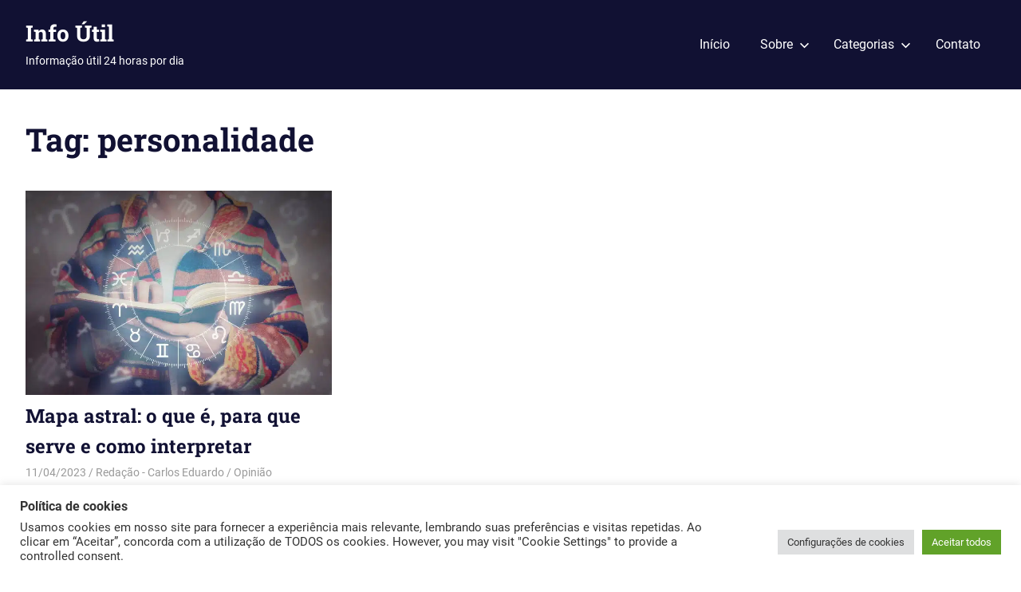

--- FILE ---
content_type: text/html; charset=utf-8
request_url: https://www.google.com/recaptcha/api2/aframe
body_size: 266
content:
<!DOCTYPE HTML><html><head><meta http-equiv="content-type" content="text/html; charset=UTF-8"></head><body><script nonce="Iy8edcaaO1Njkgb46aFkLQ">/** Anti-fraud and anti-abuse applications only. See google.com/recaptcha */ try{var clients={'sodar':'https://pagead2.googlesyndication.com/pagead/sodar?'};window.addEventListener("message",function(a){try{if(a.source===window.parent){var b=JSON.parse(a.data);var c=clients[b['id']];if(c){var d=document.createElement('img');d.src=c+b['params']+'&rc='+(localStorage.getItem("rc::a")?sessionStorage.getItem("rc::b"):"");window.document.body.appendChild(d);sessionStorage.setItem("rc::e",parseInt(sessionStorage.getItem("rc::e")||0)+1);localStorage.setItem("rc::h",'1765322420004');}}}catch(b){}});window.parent.postMessage("_grecaptcha_ready", "*");}catch(b){}</script></body></html>

--- FILE ---
content_type: text/css; charset=UTF-8
request_url: https://infoutil.com.br/wp-content/cache/min/1/wp-content/themes/gridbox/style.css?ver=1746022195
body_size: 8431
content:
@charset "UTF-8";:root{--primary-color:#4477aa;--secondary-color:#114477;--tertiary-color:#111133;--accent-color:#117744;--highlight-color:#aa445e;--light-gray-color:#ddd;--gray-color:#999;--dark-gray-color:#222;--text-color:#222;--medium-text-color:#666;--light-text-color:#999;--dark-border-color:#222;--medium-border-color:#ccc;--light-border-color:#ddd;--link-color:#4477aa;--link-hover-color:#111133;--button-color:#111133;--button-text-color:#fff;--button-hover-color:#4477aa;--button-hover-text-color:#fff;--page-background-color:#fff;--header-background-color:#111133;--site-title-color:#fff;--site-title-hover-color:rgba(255, 255, 255, 0.6);--navi-color:#fff;--navi-hover-color:rgba(255, 255, 255, 0.6);--navi-border-color:rgba(255, 255, 255, 0.1);--title-color:#111133;--title-hover-color:#4477aa;--widget-title-color:#111133;--widget-title-hover-color:#4477aa;--widget-title-border-color:#111133;--footer-background-color:#111133;--footer-text-color:rgba(255, 255, 255, 0.6);--footer-link-color:#fff;--footer-link-hover-color:rgba(255, 255, 255, 0.6);--text-font:"Roboto", arial, helvetica, sans-serif;--title-font:"Roboto Slab", arial, helvetica, sans-serif;--navi-font:"Roboto", arial, helvetica, sans-serif;--widget-title-font:"Roboto Slab", arial, helvetica, sans-serif;--title-font-weight:bold;--navi-font-weight:normal;--widget-title-font-weight:bold;--title-text-transform:none;--navi-text-transform:none;--widget-title-text-transform:uppercase;--text-line-height:1.6;--title-line-height:1.6}html{font-family:sans-serif;-webkit-text-size-adjust:100%;-ms-text-size-adjust:100%}body{margin:0}article,aside,details,figcaption,figure,footer,header,main,menu,nav,section,summary{display:block}audio,canvas,progress,video{display:inline-block;vertical-align:baseline}audio:not([controls]){display:none;height:0}[hidden],template{display:none}a{background-color:transparent}a:active,a:hover{outline:0}abbr[title]{border-bottom:1px dotted}b,strong{font-weight:700}dfn{font-style:italic}mark{background:#ff0;color:#000}small{font-size:80%}sub,sup{position:relative;vertical-align:baseline;font-size:75%;line-height:0}sup{top:-.5em}sub{bottom:-.25em}img{border:0}svg:not(:root){overflow:hidden}figure{margin:1em 0}hr{box-sizing:content-box;height:0}code,kbd,pre,samp{font-size:1em;font-family:monospace}button,input,optgroup,select,textarea{margin:0;color:inherit;font:inherit}button{overflow:visible}button,select{text-transform:none}button,html input[type="button"],input[type="reset"],input[type="submit"]{cursor:pointer;-webkit-appearance:button;appearance:button}button[disabled],html input[disabled]{cursor:default}button::-moz-focus-inner,input::-moz-focus-inner{padding:0;border:0}input{line-height:normal}input[type="checkbox"],input[type="radio"]{box-sizing:border-box;padding:0}input[type="number"]::-webkit-inner-spin-button,input[type="number"]::-webkit-outer-spin-button{height:auto}input[type="search"]{box-sizing:content-box;-webkit-appearance:textfield;appearance:textfield}input[type="search"]::-webkit-search-cancel-button,input[type="search"]::-webkit-search-decoration{-webkit-appearance:none}fieldset{margin:0 2px;padding:.35em .625em .75em;border:1px solid silver}legend{padding:0;border:0}textarea{overflow:auto}optgroup{font-weight:700}table{border-spacing:0;border-collapse:collapse}td,th{padding:0}body,button,input,select,textarea{color:#222;color:var(--text-color);font-size:16px;font-size:1rem;font-family:Roboto,arial,helvetica,sans-serif;font-family:var(--text-font);line-height:1.6;line-height:var(--text-line-height)}h1,h2,h3,h4,h5,h6{clear:both;margin-top:.75em;margin-bottom:.75em;line-height:1.6;line-height:var(--title-line-height)}h1{font-size:36px;font-size:2.25rem}h2{font-size:28px;font-size:1.75rem}h3{font-size:24px;font-size:1.5rem}h4{font-size:22px;font-size:1.375rem}h5{font-size:20px;font-size:1.25rem}h6{font-size:19px;font-size:1.1875rem}p{margin-top:1.5em;margin-bottom:1.5em}dfn,cite,em,i{font-style:italic}address{margin:0 0 1.5em}pre{overflow:auto;margin-top:1.5em;margin-bottom:1.5em;padding:1.5em;max-width:100%;border:1px solid #e5e5e5;background:#f5f5f5;font-size:15px;font-size:.9375rem;font-family:"Courier 10 Pitch",Courier,monospace;line-height:1.6}code,kbd,tt,var{font-size:15px;font-size:.9375rem;font-family:Monaco,Consolas,"Andale Mono","DejaVu Sans Mono",monospace}abbr,acronym{border-bottom:1px dotted #666;cursor:help}mark,ins{text-decoration:none}big{font-size:125%}html{box-sizing:border-box}*,*::before,*::after{box-sizing:inherit}body{background:#fff}blockquote{margin:1.5em 0;padding-left:1.25em;border-left:4px solid;border-color:#222;border-color:var(--dark-border-color);color:#666;color:var(--medium-text-color);font-style:normal;font-size:18px;font-size:1.125rem}blockquote cite,blockquote small{display:block;margin-top:1em;color:#222;color:var(--text-color);font-size:16px;font-size:1rem;line-height:1.75}blockquote cite::before,blockquote small::before{content:"— "}blockquote em,blockquote i,blockquote cite{font-style:normal}blockquote>:last-child{margin-bottom:.5em}hr{margin-top:1.5em;margin-bottom:1.5em;height:1px;border:0;background-color:#222;background-color:var(--dark-border-color)}ul,ol{margin:1.5em 0;padding:0 0 0 1.25em}ul{list-style:disc}ol{list-style:decimal}li>ul,li>ol{margin-bottom:0;margin-left:1.5em}dt{font-weight:700}dd{margin:0 0 1.5em}img{max-width:100%;height:auto}table{margin-top:1.5em;margin-bottom:1.5em;width:100%;border:none;table-layout:auto}th,td{padding:.3em .6em;border:1px solid;border-color:#ddd;border-color:var(--light-border-color)}th{font-weight:400;text-align:initial;background:rgba(0,0,0,.05)}tfoot td{background:rgba(0,0,0,.05)}a{color:#47a;color:var(--link-color);text-decoration:none}a:link,a:visited{color:#47a;color:var(--link-color)}a:hover,a:focus,a:active{color:#113;color:var(--link-hover-color)}a:focus{outline:thin dotted}a:hover,a:active{outline:0}button,input[type="button"],input[type="reset"],input[type="submit"]{padding:.4em .8em;border:none;background-color:#113;background-color:var(--button-color);color:#fff;color:var(--button-text-color);text-decoration:none;text-transform:uppercase;font-weight:700;font-size:14px;font-size:.875rem;-webkit-transition:all 0.2s ease;transition:all 0.2s ease}button:hover,input[type="button"]:hover,input[type="reset"]:hover,input[type="submit"]:hover,button:focus,input[type="button"]:focus,input[type="reset"]:focus,input[type="submit"]:focus,button:active,input[type="button"]:active,input[type="reset"]:active,input[type="submit"]:active{background-color:#47a;background-color:var(--button-hover-color);color:#fff;color:var(--button-hover-text-color)}input[type="text"],input[type="email"],input[type="url"],input[type="password"],input[type="search"],textarea{padding:.3em .6em;max-width:100%;border:1px solid;border-color:#ddd;border-color:var(--light-border-color);color:#666;color:var(--medium-text-color)}input[type="text"]:focus,input[type="email"]:focus,input[type="url"]:focus,input[type="password"]:focus,input[type="search"]:focus,textarea:focus{border:1px solid;border-color:#ccc;border-color:var(--medium-border-color);color:#222;color:var(--text-color)}textarea{width:100%}.search-form{display:flex;margin:0;padding:0}.search-form label{flex-grow:1}.search-form .search-field{display:inline-block;box-sizing:border-box;margin:0;padding:.7rem;min-width:100px;width:100%;-webkit-appearance:none;line-height:1}.search-form .search-submit{display:flex;margin-left:-1px;padding:.7rem;align-items:center}.search-form .search-submit .icon-search{width:20px;height:20px;fill:currentcolor}.screen-reader-text{position:absolute!important;overflow:hidden;clip:rect(1px,1px,1px,1px);width:1px;height:1px}.screen-reader-text:hover,.screen-reader-text:active,.screen-reader-text:focus{top:5px;left:5px;z-index:100000;display:block;clip:auto!important;padding:15px 23px 14px;width:auto;height:auto;border-radius:3px;background-color:#f1f1f1;box-shadow:0 0 2px 2px rgba(0,0,0,.6);color:#21759b;text-decoration:none;font-weight:700;font-size:14px;font-size:.875rem;line-height:normal}.alignleft{float:left;margin-right:1.5em}.alignright{float:right;margin-left:1.5em}.aligncenter{display:block;clear:both;margin-right:auto;margin-left:auto;text-align:center}.clearfix::before,.clearfix::after,.post-navigation .nav-links::before,.post-navigation .nav-links::after,.comment-navigation::before,.comment-navigation::after{display:table;content:""}.clearfix::after,.post-navigation .nav-links::after,.comment-navigation::after{clear:both}.site{margin:0;width:100%}.container{margin:0 auto;padding:0 2.5em;max-width:1280px;width:100%}.site-content{padding-top:2.5em;background-color:#fff;background-color:var(--page-background-color)}.content-single{float:left;box-sizing:border-box;padding-right:4em;width:70%}.sidebar{float:right;width:30%}.no-sidebar .content-single,.site-content .centered-content-area{float:none;margin:0 auto;padding:0;max-width:800px;width:100%}.site-header{background-color:#113;background-color:var(--header-background-color)}.header-main{display:flex;flex-wrap:wrap;align-items:center}.site-branding{float:left;margin:1em 0;padding:0;max-width:100%}.site-branding a:link,.site-branding a:visited,.site-branding a:hover{padding:0;border:none;text-decoration:none}.site-title{display:inline-block;margin:.25rem 0;padding:0;color:#fff;color:var(--site-title-color);text-decoration:none;font-size:28px;font-size:1.75rem;font-family:"Roboto Slab",arial,helvetica,sans-serif;font-family:var(--title-font);font-weight:700;font-weight:var(--title-font-weight);text-transform:none;text-transform:var(--title-text-transform);line-height:1.6;line-height:var(--title-line-height)}.site-title a:link,.site-title a:visited{color:#fff;color:var(--site-title-color)}.site-title a:hover,.site-title a:active{color:rgba(255,255,255,.6);color:var(--site-title-hover-color)}.site-branding .custom-logo{margin:0 1em 0 0;padding:0;max-width:100%;height:auto;border:none;vertical-align:top}.site-description{margin:-.2em 0 .6em;font-size:14px;font-size:.875rem;color:#fff;color:var(--site-title-color)}.header-image{text-align:center}.header-image img{max-width:2500px;max-height:500px;width:100%;height:auto;vertical-align:top}.primary-navigation{position:relative;width:100%}.main-navigation ul{margin:0;padding:0;color:#fff;color:var(--navi-color);list-style:none;font-size:16px;font-size:1rem;font-family:Roboto,arial,helvetica,sans-serif;font-family:var(--navi-font);font-weight:400;font-weight:var(--navi-font-weight);text-transform:none;text-transform:var(--navi-text-transform)}.main-navigation>ul{border-top:1px solid;border-color:rgba(255,255,255,.1);border-color:var(--navi-border-color);margin-bottom:2em}.main-navigation ul,.main-navigation .menu-item-has-children>a>.icon,.main-navigation ul a>.icon{display:none}.main-navigation.toggled-on>ul.menu{display:block}.main-navigation ul li{position:relative;margin:0}.main-navigation ul a{display:block;margin:0;padding:1.2em;border-bottom:1px solid;border-color:rgba(255,255,255,.1);border-color:var(--navi-border-color);text-decoration:none}.main-navigation ul a,.main-navigation ul a:link,.main-navigation ul a:visited{color:#fff;color:var(--navi-color);text-decoration:none;transition:all 0.2s ease}.main-navigation ul a:hover,.main-navigation ul a:active,.main-navigation ul a:focus{color:rgba(255,255,255,.6);color:var(--navi-hover-color)}.main-navigation ul li.current-menu-item>a{text-decoration:underline}.main-navigation ul ul{font-size:14px;font-size:.875rem}.is-amp-page .main-navigation ul button.toggled-on+ul,.main-navigation ul ul.toggled-on{display:block}.main-navigation ul ul a{padding-left:3em}.main-navigation ul ul ul a{padding-left:4.5em}.main-navigation ul ul ul ul a{padding-left:6em}.primary-menu-toggle{display:flex;margin:1em 0;margin-left:auto;padding:1em;border:none;background:none;color:#fff;color:var(--navi-color);text-decoration:none;font-size:16px;font-size:1rem;text-align:left;transition:all 0.2s ease;align-items:center}.primary-menu-toggle:focus{outline:thin dotted;color:#fff;color:var(--navi-color);background:none}.primary-menu-toggle:hover,.primary-menu-toggle:active{color:rgba(255,255,255,.6);color:var(--navi-hover-color);background:none;cursor:pointer}.primary-menu-toggle .icon{margin:0;width:32px;height:32px;vertical-align:top;fill:#fff;fill:var(--navi-color);transition:fill 0.2s ease}.primary-menu-toggle:hover .icon,.primary-menu-toggle:active .icon{fill:rgba(255,255,255,.6);fill:var(--navi-hover-color)}.primary-menu-toggle[aria-expanded="true"] .icon-menu,.primary-menu-toggle[aria-expanded="false"] .icon-close{display:none}.primary-menu-toggle[aria-expanded="true"] .icon-close{display:inline-block}.main-navigation .dropdown-toggle{position:absolute;display:block;top:0;right:0;padding:1.25em 1.5em;background:none;border:none}.main-navigation .dropdown-toggle:focus{outline:thin dotted;color:#fff;color:var(--navi-color);background:none}.main-navigation .dropdown-toggle:hover,.main-navigation .dropdown-toggle:active{background:none}.main-navigation .dropdown-toggle .icon{margin:.2em 0 0;width:24px;height:24px;vertical-align:top;fill:#fff;fill:var(--navi-color);transition:fill 0.2s ease}.main-navigation .dropdown-toggle:hover .icon,.main-navigation .dropdown-toggle:active .icon,.main-navigation .dropdown-toggle:focus .icon{fill:rgba(255,255,255,.6);fill:var(--navi-hover-color)}.main-navigation .dropdown-toggle.toggled-on .icon{-ms-transform:rotate(-180deg);-webkit-transform:rotate(-180deg);transform:rotate(-180deg)}.main-navigation ul ul .dropdown-toggle{padding:1.1em 1.3em}.main-navigation ul ul .dropdown-toggle .icon{width:20px;height:20px}.type-post,.type-page,.type-attachment{margin:0 0 2.5em 0;max-width:100%}.archive-title,.page-title,.entry-title{display:inline;margin:0;padding:0;color:#113;color:var(--title-color);-ms-word-wrap:break-word;word-wrap:break-word;font-size:40px;font-size:2.5rem;font-family:"Roboto Slab",arial,helvetica,sans-serif;font-family:var(--title-font);font-weight:700;font-weight:var(--title-font-weight);text-transform:none;text-transform:var(--title-text-transform);line-height:1.6;line-height:var(--title-line-height)}.entry-title a:link,.entry-title a:visited{color:#113;color:var(--title-color);text-decoration:none;-webkit-transition:all 0.2s ease;transition:all 0.2s ease}.entry-title a:hover,.entry-title a:active{color:#47a;color:var(--title-hover-color)}.entry-content{font-size:17px;font-size:1.0625rem}.entry-content a{text-decoration:underline}.wp-post-image{margin:0 0 .5em}.page-links{margin:0 0 1.5em;word-spacing:.75em;font-weight:700}.entry-meta{margin:.25em 0 0;color:#999;color:var(--light-text-color);font-size:16px;font-size:1rem}.entry-meta a:link,.entry-meta a:visited{color:#999;color:var(--light-text-color)}.entry-meta a:hover,.entry-meta a:active{color:#222;color:var(--text-color)}.entry-meta span::after{margin-left:.2em;content:"/"}.entry-meta span:last-child::after{display:none}body.date-hidden .type-post .entry-meta .meta-date,body.author-hidden .type-post .entry-meta .meta-author,body.categories-hidden .type-post .entry-meta .meta-category{position:absolute;clip:rect(1px,1px,1px,1px)}body.author-hidden.categories-hidden .type-post .entry-meta .meta-date::after,body.categories-hidden .type-post .entry-meta .meta-author::after{display:none}body.date-hidden.author-hidden.categories-hidden .content-area .type-post .entry-meta{display:none}.entry-tags{margin:0 0 2em}.widget_tag_cloud .tagcloud,.entry-tags .meta-tags{font-size:14px;font-size:.875rem}.widget_tag_cloud .tagcloud::before,.widget_tag_cloud .tagcloud::after,.entry-tags .meta-tags::before,.entry-tags .meta-tags::after{display:table;content:""}.widget_tag_cloud .tagcloud::after,.entry-tags .meta-tags::after{clear:both}.widget_tag_cloud .tagcloud a,.entry-tags .meta-tags a{display:inline-block;float:left;margin:0 2px 2px 0;padding:.2em .5em .3em;background-color:#47a;background-color:var(--button-hover-color);text-decoration:none;font-size:14px!important;font-size:0.875rem!important}.widget_tag_cloud .tagcloud a:link,.widget_tag_cloud .tagcloud a:visited,.entry-tags .meta-tags a:link,.entry-tags .meta-tags a:visited{color:#fff;color:var(--button-hover-text-color);-webkit-transition:all 0.2s ease;transition:all 0.2s ease}.widget_tag_cloud .tagcloud a:hover,.widget_tag_cloud .tagcloud a:active,.entry-tags .meta-tags a:hover,.entry-tags .meta-tags a:active{background-color:#113;background-color:var(--button-color);color:#fff;color:var(--button-text-color)}.more-link{display:inline-block;margin:0;padding:.3em .8em;background-color:#113;background-color:var(--button-color);color:#fff;color:var(--button-text-color);text-decoration:none;text-transform:uppercase;font-weight:700;font-size:14px;font-size:.875rem;-webkit-transition:all 0.2s ease;transition:all 0.2s ease}.more-link:link,.more-link:visited{color:#fff;color:var(--button-text-color)}.more-link:hover,.more-link:active{background-color:#47a;background-color:var(--button-hover-color);color:#fff;color:var(--button-hover-text-color)}.entry-content .more-link{text-decoration:none}.post-navigation{margin:0;padding:1em 0;border-top:2px solid #eee}.post-navigation .nav-links .nav-previous{float:left}.post-navigation .nav-links .nav-next{float:right}.post-navigation .nav-links .nav-previous a::before{margin-right:3px;content:"«"}.post-navigation .nav-links .nav-next a::after{margin-left:4px;content:"»"}.post-navigation .nav-links a{display:inline-block;margin:0 0 3px;padding:.3em .8em;background-color:#113;background-color:var(--button-color);color:#fff;color:var(--button-text-color);text-decoration:none;text-transform:uppercase;font-weight:700;font-size:14px;font-size:.875rem;-webkit-transition:all 0.2s ease;transition:all 0.2s ease}.post-navigation .nav-links a:link,.post-navigation .nav-links a:visited{color:#fff;color:var(--button-text-color)}.post-navigation .nav-links a:hover,.post-navigation .nav-links a:active{background-color:#47a;background-color:var(--button-hover-color);color:#fff;color:var(--button-hover-text-color)}.page-header{margin-bottom:2.5em}.page-header .blog-description,.page-header .archive-description{font-size:20px;font-size:1.25rem}.page-header .blog-description,.page-header .archive-description p{margin:.5em 0 0}.post-wrapper .type-post .entry-content{font-size:16px;font-size:1rem}.post-wrapper .type-post .entry-excerpt p{margin:.5em 0 1em}.post-wrapper .type-post .entry-meta{margin-bottom:.5em;font-size:14px;font-size:.875rem}.post-wrapper{display:-webkit-box;display:-ms-flexbox;display:flex;-ms-flex-wrap:wrap;flex-wrap:wrap;margin-right:-2.5em}.post-wrapper .post-column{box-sizing:border-box;padding-right:2.5em}.post-layout-two-columns .post-wrapper .post-column{width:50%}.post-layout-two-columns .post-wrapper .type-post .entry-title{font-size:32px;font-size:2rem}.post-layout-three-columns .post-wrapper .post-column{width:33.3333333333%}.post-layout-three-columns .post-wrapper .type-post .entry-title{font-size:24px;font-size:1.5rem}.post-layout-four-columns .post-wrapper .post-column{width:25%}.post-layout-four-columns .post-wrapper .type-post .entry-title{font-size:20px;font-size:1.25rem}.pagination{margin:0 0 2.5em}.pagination a,.pagination .current{display:inline-block;margin:0 2px 2px 0;padding:.4em .9em;background-color:#113;background-color:var(--button-color);color:#fff;color:var(--button-text-color);text-align:center;text-decoration:none}.pagination a:link,.pagination a:visited{color:#fff;color:var(--button-text-color);-webkit-transition:all 0.2s ease;transition:all 0.2s ease}.pagination a:hover,.pagination .current{background-color:#47a;background-color:var(--button-hover-color);color:#fff;color:var(--button-hover-text-color)}.infinite-scroll .pagination{display:none}.infinite-scroll #infinite-handle,.infinite-scroll .infinite-loader{width:100%;text-align:center}.infinite-scroll .infinite-loader .spinner{bottom:-1em;left:auto;margin:0 auto}.infinite-scroll #infinite-handle span{display:inline-block;margin:0 0 2.5em;padding:.3em .8em;background-color:#113;background-color:var(--button-color);color:#fff;color:var(--button-text-color);text-decoration:none;text-transform:uppercase;font-weight:700;font-size:14px;font-size:.875rem;-webkit-transition:all 0.2s ease;transition:all 0.2s ease}.infinite-scroll #infinite-handle span:hover{background-color:#47a;background-color:var(--button-hover-color);color:#fff;color:var(--button-hover-text-color)}.wp-block-audio,.wp-block-button,.wp-block-buttons,.wp-block-columns,.wp-block-embed,.wp-block-image,.wp-block-gallery,.wp-block-cover,.wp-block-table{margin-bottom:1.5em}p.has-background{padding:1rem 1.25rem}.has-drop-cap:not(:focus)::first-letter{font-size:4.5rem;line-height:.7;font-weight:700}.wp-block-code{border-radius:3px}.wp-block-separator{border:none}.wp-block-separator:not(.is-style-wide):not(.is-style-dots),.wp-block-separator.has-background:not(.is-style-wide):not(.is-style-dots){margin-left:auto;margin-right:auto;max-width:6rem;height:4px}.wp-block-table table{margin:0}.wp-block-table.is-style-stripes{border-bottom:none}.wp-block-table.is-style-stripes tbody tr:nth-child(odd){background:rgba(0,0,0,.05)}.wp-block-table.is-style-stripes thead{border-bottom:2px solid}.wp-block-table.is-style-stripes tfoot{border-top:2px solid}.wp-block-table.is-style-stripes thead,.wp-block-table.is-style-stripes tfoot{border-color:#222;border-color:var(--text-color)}.wp-block-table.is-style-stripes thead th,.wp-block-table.is-style-stripes tfoot td{background:none}.wp-block-buttons .wp-block-button{margin:0 .5rem 0 0}.wp-block-buttons .wp-block-button:last-child{margin-right:0}.wp-block-button{font-size:14px;font-size:.875rem}.wp-block-button.aligncenter{text-align:center}.wp-block-button__link{margin:0;padding:.4em .8em;border:none;border-radius:0;color:inherit;text-decoration:none;text-transform:uppercase;font-weight:700;transition:all 0.2s ease}.wp-block-button__link:link,.wp-block-button__link:visited{color:inherit;text-decoration:none}.wp-block-button:not(.is-style-outline) .wp-block-button__link:not(.has-text-color),.wp-block-button:not(.is-style-outline) .wp-block-button__link:not(.has-text-color):link,.wp-block-button:not(.is-style-outline) .wp-block-button__link:not(.has-text-color):visited{color:#fff;color:var(--button-text-color)}.wp-block-button:not(.is-style-outline) .wp-block-button__link:not(.has-background){background-color:#113;background-color:var(--button-color)}.wp-block-button:not(.is-style-outline) .wp-block-button__link:not(.has-text-color):not(.has-background):hover,.wp-block-button:not(.is-style-outline) .wp-block-button__link:not(.has-text-color):not(.has-background):active{background-color:#47a;background-color:var(--button-hover-color)}.wp-block-button:not(.is-style-outline) .wp-block-button__link.has-text-color:hover,.wp-block-button:not(.is-style-outline) .wp-block-button__link.has-text-color:active,.wp-block-button:not(.is-style-outline) .wp-block-button__link.has-background:hover,.wp-block-button:not(.is-style-outline) .wp-block-button__link.has-background:active{text-decoration:underline}.wp-block-button.is-style-outline .wp-block-button__link{padding:calc(0.4em - 2px) calc(0.8em - 2px);background-color:transparent!important}.wp-block-button.is-style-outline .wp-block-button__link:not(.has-text-color),.wp-block-button__link.is-style-outline:not(.has-text-color),.wp-block-cover .wp-block-button.is-style-outline .wp-block-button__link,.wp-block-media-text .wp-block-button.is-style-outline .wp-block-button__link{color:inherit}.wp-block-button.is-style-outline .wp-block-button__link:hover,.wp-block-button.is-style-outline .wp-block-button__link:active{text-decoration:underline}.wp-block-button.is-style-outline .wp-block-button__link:not(.has-text-color):hover,.wp-block-button.is-style-outline .wp-block-button__link:not(.has-text-color):active{color:inherit}.wp-block-quote.has-text-align-center:not(.is-style-large),.wp-block-quote.has-text-align-right:not(.is-style-large){padding-left:0;border-left:0}.wp-block-quote.has-text-align-right:not(.is-style-large){padding-right:1.25em;border-right:4px solid;border-color:#222;border-color:var(--dark-border-color)}.wp-block-quote.is-style-large{padding:0;border:none;font-size:28px;font-size:1.75rem}.wp-block-quote.is-style-large p{font-size:inherit;font-style:inherit;line-height:inherit}.wp-block-quote.is-style-large cite{text-align:inherit;font-size:16px;font-size:1rem}.wp-block-pullquote{margin-top:1.5em;margin-bottom:1.5em;padding:0;border-bottom:3px solid;border-top:3px solid;border-color:#ddd;border-color:var(--light-border-color)}.wp-block-pullquote blockquote{border:none;padding:0;font-size:28px;font-size:1.75rem}.wp-block-pullquote p{font-size:inherit;line-height:inherit}.wp-block-pullquote blockquote>p:last-of-type{margin-bottom:0}.wp-block-pullquote.alignleft p,.wp-block-pullquote.alignright p{font-size:.75em}.wp-block-pullquote blockquote cite{color:#222;color:var(--text-color)}.wp-block-pullquote.is-style-solid-color{padding:1px 2rem}.wp-block-pullquote.is-style-solid-color blockquote{margin-left:0;margin-right:0;max-width:100%}.wp-block-pullquote.is-style-solid-color blockquote p{font-size:inherit}.wp-block-pullquote.is-style-solid-color blockquote cite{color:inherit}.wp-block-audio audio{width:100%}.wp-block-image img{vertical-align:top}.wp-block-cover,.wp-block-cover-image{width:auto}.wp-block-cover>.wp-block-cover__inner-container>*:first-child,.wp-block-cover-image>.wp-block-cover__inner-container>*:first-child{margin-top:0}.wp-block-cover>.wp-block-cover__inner-container>*:last-child,.wp-block-cover-image>.wp-block-cover__inner-container>*:last-child{margin-bottom:0}.wp-block-gallery{justify-content:center}.wp-block-embed-vimeo.alignfull iframe{width:100%}.wp-block-group.has-background{padding:1.5em}.wp-block-group.has-background>.wp-block-group__inner-container>*:first-child{margin-top:0}.wp-block-group.has-background>.wp-block-group__inner-container>*:last-child{margin-bottom:0}div.wp-block-columns{gap:1.5em}.wp-block-column.has-background{padding:1.5em;box-sizing:border-box}.wp-block-column.has-background>*:first-child{margin-top:0}.wp-block-column.has-background>*:last-child{margin-bottom:0}.wp-block-latest-posts.wp-block-latest-posts__list{margin-top:1.5em;margin-bottom:1.5em;padding:0}.wp-block-latest-posts.wp-block-latest-posts__list li{margin-top:.5rem}.wp-block-latest-posts__post-date,.wp-block-latest-posts__post-author{color:#999;color:var(--light-text-color);font-size:15px;font-size:.9375rem}.wp-block-search .wp-block-search__label{width:auto}.has-primary-color,.wp-block-button__link.has-primary-color{color:#47a;color:var(--primary-color)}.has-secondary-color,.wp-block-button__link.has-secondary-color{color:#147;color:var(--secondary-color)}.has-tertiary-color,.wp-block-button__link.has-tertiary-color{color:#113;color:var(--tertiary-color)}.has-accent-color,.wp-block-button__link.has-accent-color{color:#174;color:var(--accent-color)}.has-highlight-color,.wp-block-button__link.has-highlight-color{color:#aa445e;color:var(--highlight-color)}.has-white-color,.wp-block-button__link.has-white-color{color:#fff}.has-light-gray-color,.wp-block-button__link.has-light-gray-color{color:#ddd;color:var(--light-gray-color)}.has-gray-color,.wp-block-button__link.has-gray-color{color:#999;color:var(--gray-color)}.has-dark-gray-color,.wp-block-button__link.has-dark-gray-color{color:#222;color:var(--dark-gray-color)}.has-black-color,.wp-block-button__link.has-black-color{color:#000}.has-primary-background-color,.has-primary-background-color[class]{background-color:#47a;background-color:var(--primary-color)}.has-secondary-background-color,.has-secondary-background-color[class]{background-color:#147;background-color:var(--secondary-color)}.has-tertiary-background-color,.has-tertiary-background-color[class]{background-color:#113;background-color:var(--tertiary-color)}.has-accent-background-color,.has-accent-background-color[class]{background-color:#174;background-color:var(--accent-color)}.has-highlight-background-color,.has-highlight-background-color[class]{background-color:#aa445e;background-color:var(--highlight-color)}.has-white-background-color,.has-white-background-color[class]{background-color:#fff}.has-light-gray-background-color,.has-light-gray-background-color[class]{background-color:#ddd;background-color:var(--light-gray-color)}.has-gray-background-color,.has-gray-background-color[class]{background-color:#999;background-color:var(--gray-color)}.has-dark-gray-background-color,.has-dark-gray-background-color[class]{background-color:#222;background-color:var(--dark-gray-color)}.has-black-background-color,.has-black-background-color[class]{background-color:#000}.has-small-font-size{font-size:16px}.has-medium-font-size{font-size:24px}.has-large-font-size{font-size:36px}.has-extra-large-font-size{font-size:48px}.has-huge-font-size{font-size:64px}.featured-posts-wrap{margin:0 0 2.5em}.featured-posts{display:-webkit-box;display:-ms-flexbox;display:flex;-ms-flex-wrap:wrap;flex-wrap:wrap;margin-right:-.5em}.featured-posts .grid-post{box-sizing:border-box;padding-right:.5em;width:33.3333333333%}.featured-posts .grid-post:nth-child(1),.featured-posts .grid-post:nth-child(2){width:50%}.featured-posts .grid-post .type-post .featured-image{margin:0;vertical-align:top}.featured-posts .grid-post .type-post{position:relative;margin:0 0 .5em}.featured-posts .grid-post .type-post .image-overlay{position:absolute;top:0;left:0;width:100%;height:100%;-webkit-transition:all 0.1s ease;transition:all 0.1s ease}.featured-posts .grid-post .type-post:hover .image-overlay{background:rgba(0,0,0,.1)}.featured-posts .grid-post .type-post .post-content{position:absolute;right:1.5em;bottom:1.5em;left:1.5em}.featured-posts .grid-post .type-post .entry-title{display:block;padding:.2em .6em;text-shadow:0 0 15px #000;font-size:28px;font-size:1.75rem}.featured-posts .grid-post:nth-child(1) .type-post .entry-title,.featured-posts .grid-post:nth-child(2) .type-post .entry-title{font-size:36px;font-size:2.25rem}.featured-posts .grid-post .type-post .entry-title a:link,.featured-posts .grid-post .type-post .entry-title a:visited{color:#fff}.featured-posts .grid-post .type-post .entry-title a:hover,.featured-posts .grid-post .type-post .entry-title a:active{color:#ddd}.widget{margin:0 0 2.5em 0;-ms-word-wrap:break-word;word-wrap:break-word}.widget-header{margin:0 0 1.25em 0;border-left:6px solid;border-color:#113;border-color:var(--widget-title-border-color)}.widget-title,.is-style-widget-title{display:inline-block;margin:0;padding:0 0 0 .8em;color:#113;color:var(--widget-title-color);font-size:16px;font-size:1rem;font-family:"Roboto Slab",arial,helvetica,sans-serif;font-family:var(--widget-title-font);font-weight:700;font-weight:var(--widget-title-font-weight);text-transform:uppercase;text-transform:var(--widget-title-text-transform);line-height:1.6;line-height:var(--title-line-height)}.is-style-widget-title{display:block;border-left:6px solid;border-color:#113;border-color:var(--widget-title-border-color)}.widget ul{margin:0;padding:0 .3em;list-style:circle inside}.widget ul .children,.widget ul .sub-menu{margin:.5em 0 .5em 1em;padding:0}.widget-title a:link,.widget-title a:visited{color:#113;color:var(--widget-title-color);-webkit-transition:all 0.2s ease;transition:all 0.2s ease}.widget-title a:hover,.widget-title a:active{color:#47a;color:var(--widget-title-hover-color)}.widget select{max-width:100%}.widget-magazine-posts{margin-bottom:0}.widget-magazine-posts .widget-header{margin-bottom:1.5em;border:none}.widget-magazine-posts .widget-header .widget-title{padding:0;text-transform:none;font-size:40px;font-size:2.5rem}.widget-magazine-posts .widget-header .category-description{font-size:20px;font-size:1.25rem}.widget-magazine-posts .widget-header .category-description p{margin:.5em 0 2em}.widget-magazine-posts .type-post .entry-content{font-size:16px;font-size:1rem}.widget-magazine-posts .type-post .entry-excerpt p{margin:.5em 0 1em}.widget-magazine-posts .type-post .entry-meta{margin-bottom:.5em;font-size:14px;font-size:.875rem}.magazine-grid{display:-webkit-box;display:-ms-flexbox;display:flex;-ms-flex-wrap:wrap;flex-wrap:wrap;margin-right:-2.5em}.magazine-grid .magazine-grid-post{box-sizing:border-box;padding-right:2.5em}.magazine-two-columns-grid .magazine-grid-post{width:50%}.magazine-two-columns-grid .type-post .entry-title{font-size:32px;font-size:2rem}.magazine-three-columns-grid .magazine-grid-post{width:33.3333333333%}.magazine-three-columns-grid .type-post .entry-title{font-size:24px;font-size:1.5rem}.magazine-four-columns-grid .magazine-grid-post{width:25%}.magazine-four-columns-grid .type-post .entry-title{font-size:20px;font-size:1.25rem}.comments-area{margin:0 0 2.5em}.comments-header,.comment-reply-title{margin:0 0 1.25em 0;font-size:16px;font-size:1rem;border-left:6px solid;border-color:#113;border-color:var(--widget-title-border-color)}.comments-header .comments-title,.comment-reply-title span{display:inline-block;margin:0;padding:0 0 0 .8em;color:#113;color:var(--widget-title-color);font-size:16px;font-size:1rem;font-family:"Roboto Slab",arial,helvetica,sans-serif;font-family:var(--widget-title-font);font-weight:700;font-weight:var(--widget-title-font-weight);text-transform:uppercase;text-transform:var(--widget-title-text-transform);line-height:1.6;line-height:var(--title-line-height)}.comment-list{margin:0;padding:0;list-style:none}.comment{margin:0 0 1.5em;padding:0 0 1.5em;border-bottom:2px solid #eee;-ms-word-wrap:break-word;word-wrap:break-word}.comment-meta{float:left;padding:0;width:100%}.comment-meta .comment-author img{float:left;margin-right:1em}.bypostauthor{display:block}.comment-meta .comment-metadata{margin-top:.3em;font-size:14px;font-size:.875rem}.comment-meta .comment-metadata a{margin-right:1em}.comment-content{clear:left;padding:.2em 0 0}.comment-content a{word-wrap:break-word}.comment ol.children{list-style:none}.comment ol.children .comment{margin:1.5em 0 0;padding:1.5em 0 0;border-top:2px solid #eee;border-bottom:none}.comment .comment-respond{margin-top:2em}.comment-navigation{margin:0 0 1.5em;padding:.5em 0;border-top:1px solid #eee;border-bottom:1px solid #eee;font-size:14px;font-size:.875rem}.comment-navigation .nav-previous{float:left}.comment-navigation .nav-next{float:right}.comment-navigation .nav-previous a::before{margin-right:3px;content:"«"}.comment-navigation .nav-next a::after{margin-left:4px;content:"»"}.reply .comment-reply-link{display:inline-block;margin:0;padding:.2em .6em;background-color:#113;background-color:var(--button-color);color:#fff;color:var(--button-text-color);text-decoration:none;text-transform:uppercase;font-weight:700;font-size:13px;font-size:.8125rem;-webkit-transition:all 0.2s ease;transition:all 0.2s ease}.reply .comment-reply-link:link,.reply .comment-reply-link:visited{color:#fff;color:var(--button-text-color)}.reply .comment-reply-link:hover,.reply .comment-reply-link:active{background-color:#47a;background-color:var(--button-hover-color);color:#fff;color:var(--button-hover-text-color)}.comment-form{padding:0}.comment-form label{display:inline-block;min-width:150px;font-weight:700}.comment-form textarea{margin-top:.4em}.comment-form .submit{padding:1em 1.6em}.comment-form input[type="checkbox"]+label{display:inline;padding-left:.5em;font-weight:400}.comment-reply-title small a{margin-left:1em;text-decoration:underline;font-weight:400;font-size:14px;font-size:.875rem}.page-content .wp-smiley,.entry-content .wp-smiley,.comment-content .wp-smiley{margin-top:0;margin-bottom:0;padding:0;border:none}embed,iframe,object,figure,img,picture{max-width:100%}figcaption,.wp-caption,.wp-block-embed figcaption,.wp-block-image figcaption,.wp-block-audio figcaption,.wp-block-table figcaption{font-size:15px;font-size:.9375rem;color:#666;color:var(--medium-text-color)}.wp-block-embed figcaption,.wp-block-image figcaption,.wp-block-audio figcaption,.wp-block-table figcaption,.wp-block-gallery>figcaption{margin:.5rem 0 1.5rem;max-width:100%;width:auto!important;text-align:center}.wp-block-table figcaption{margin-bottom:0}.wp-caption img[class*="wp-image-"]{display:block;margin:0 auto}.wp-caption .wp-caption-text{margin:.5em 0}.gallery{margin-bottom:1.5em}.gallery-item{display:inline-block;box-sizing:border-box;margin:0;padding:1em 1.5em 0 0;width:100%;vertical-align:top;text-align:center}.gallery-columns-2 .gallery-item{max-width:50%}.gallery-columns-3 .gallery-item{max-width:33.33%}.gallery-columns-4 .gallery-item{max-width:25%}.gallery-columns-5 .gallery-item{max-width:20%}.gallery-columns-6 .gallery-item{max-width:16.66%}.gallery-columns-7 .gallery-item{max-width:14.28%}.gallery-columns-8 .gallery-item{max-width:12.5%}.gallery-columns-9 .gallery-item{max-width:11.11%}.gallery-caption{display:block;font-size:15px;font-size:.9375rem;color:#666;color:var(--medium-text-color)}.footer-wrap{background-color:#113;background-color:var(--footer-background-color)}.site-footer{color:rgba(255,255,255,.6);color:var(--footer-text-color);font-size:14px;font-size:.875rem}.site-footer a:link,.site-footer a:visited{color:#fff;color:var(--footer-link-color)}.site-footer a:hover,.site-footer a:active{color:rgba(255,255,255,.6);color:var(--footer-link-hover-color)}.site-footer .site-info{padding:2em 0}.breadcrumbs{margin:0;border-bottom:1px solid;border-color:#ddd;border-color:var(--light-border-color)}.breadcrumbs-container{padding-top:.5em;padding-bottom:.5em;background-color:#fff;background-color:var(--page-background-color);color:#222;color:var(--text-color);font-size:14px;font-size:.875rem}.breadcrumbs .trail-browse,.breadcrumbs .trail-items,.breadcrumbs .trail-items li{display:inline;margin:0;padding:0}.breadcrumbs .trail-browse{margin-right:.5em;font-weight:400;font-size:14px;font-size:.875rem}.breadcrumbs .trail-items{list-style:none}.breadcrumbs .trail-items li::after{padding:0 .5em;content:"»"}.trail-separator-slash .trail-items li::after{content:"/"}.trail-separator-dash .trail-items li::after{content:"–"}.trail-separator-bull .trail-items li::after{content:"•"}.trail-separator-arrow-bracket .trail-items li::after{content:">"}.trail-separator-raquo .trail-items li::after{content:"»"}.trail-separator-single-arrow .trail-items li::after{content:"→"}.trail-separator-double-arrow .trail-items li::after{content:"⇒"}.breadcrumbs .trail-items li:last-of-type::after{display:none}:root{--tz-column-gap:2em}.tz-magazine-block .tz-entry-title,.tz-magazine-block .tz-magazine-grid-columns-3 .tz-entry-title,.tz-magazine-block .tz-magazine-grid-columns-4 .tz-entry-title{font-size:20px;font-size:1.25rem}.tz-magazine-block .tz-magazine-thumbnail-list .tz-entry-title{font-size:16px;font-size:1rem}.tz-magazine-block .tz-entry-meta{margin:.25em 0;font-size:14px;font-size:.875rem}.tz-magazine-block .tz-meta-field{margin-right:0}.tz-magazine-block .tz-meta-field a{text-decoration:none}.tz-magazine-block .tz-entry-content{margin-top:1em;font-size:17px;font-size:1.0625rem}@media only screen and (min-width:320px){.tz-magazine-block .tz-entry-title,.tz-magazine-block .tz-magazine-grid-columns-3 .tz-entry-title{font-size:24px;font-size:1.5rem}.tz-magazine-block .tz-magazine-thumbnail-list .tz-entry-title{font-size:17px;font-size:1.0625rem}}@media only screen and (min-width:480px){.tz-magazine-block .tz-entry-title{font-size:20px;font-size:1.25rem}.tz-magazine-vertical .tz-entry-title,.tz-magazine-horizontal .tz-entry-title{font-size:28px;font-size:1.75rem}.tz-magazine-block .tz-magazine-thumbnail-list .tz-entry-title{font-size:16px;font-size:1rem}.tz-magazine-block .tz-magazine-grid-columns-4 .tz-entry-title{font-size:18px;font-size:1.125rem}}@media only screen and (min-width:560px){.tz-magazine-vertical .tz-entry-title,.tz-magazine-horizontal .tz-entry-title{font-size:24px;font-size:1.5rem}.tz-magazine-block .tz-magazine-grid-columns-3 .tz-entry-title{font-size:18px;font-size:1.125rem}}@media only screen and (min-width:640px){.tz-magazine-block .tz-entry-title{font-size:24px;font-size:1.5rem}.tz-magazine-block .tz-magazine-thumbnail-list .tz-entry-title,.tz-magazine-block .tz-magazine-grid-columns-4 .tz-entry-title{font-size:17px;font-size:1.0625rem}}@media only screen and (min-width:800px){:root{--tz-column-gap:2.5em}.tz-magazine-block .tz-entry-title,.tz-magazine-vertical .tz-entry-title,.tz-magazine-horizontal .tz-entry-title{font-size:28px;font-size:1.75rem}.tz-magazine-block .tz-magazine-grid-columns-3 .tz-entry-title{font-size:20px;font-size:1.25rem}.tz-magazine-block .tz-magazine-thumbnail-list .tz-entry-title,.tz-magazine-block .tz-magazine-grid-columns-4 .tz-entry-title{font-size:18px;font-size:1.125rem}.tz-magazine-block .tz-entry-meta{font-size:15px;font-size:.9375rem}}@media only screen and (min-width:960px){.tz-magazine-block .tz-entry-title,.tz-magazine-vertical .tz-entry-title,.tz-magazine-horizontal .tz-entry-title{font-size:32px;font-size:2rem}.tz-magazine-block .tz-magazine-grid-columns-3 .tz-entry-title{font-size:24px;font-size:1.5rem}.tz-magazine-block .tz-magazine-thumbnail-list .tz-entry-title,.tz-magazine-block .tz-magazine-grid-columns-4 .tz-entry-title{font-size:20px;font-size:1.25rem}}.related-posts{margin:0 0 2.5em}.related-posts-header{margin:0 0 1.25em 0;border-left:6px solid;border-color:#113;border-color:var(--widget-title-border-color)}.related-posts-title{display:inline-block;margin:0;padding:0 0 0 .8em;color:#113;color:var(--widget-title-color);font-size:16px;font-size:1rem;font-family:"Roboto Slab",arial,helvetica,sans-serif;font-family:var(--widget-title-font);font-weight:700;font-weight:var(--widget-title-font-weight);text-transform:uppercase;text-transform:var(--widget-title-text-transform);line-height:1.6;line-height:var(--title-line-height)}ul.related-posts-list{margin:1em 0 0;padding:0;list-style:none}.related-posts-list li{margin:0 0 2em;padding:0;list-style:none}.related-posts-list li .entry-header{margin-top:.25em}.related-posts-list li .entry-title{font-size:20px;font-size:1.25rem}.related-posts-list li .wp-post-image{float:left;margin:0 1em 0 0;padding:0;max-width:20%;height:auto;border:none}.related-posts-grid{margin:1em 0 0}.related-posts-columns{margin-right:-1em}.related-posts-columns .related-post-column{float:left;box-sizing:border-box;margin-bottom:2em;padding-right:2em}.related-posts-two-columns .related-post-column{width:50%}.related-posts-three-columns .related-post-column{width:33.3333333333%}.related-posts-four-columns .related-post-column{width:25%}.related-posts-two-columns .related-post-column:nth-child(2n+1){clear:left}.related-posts-three-columns .related-post-column:nth-child(3n+1){clear:left}.related-posts-four-columns .related-post-column:nth-child(4n+1){clear:left}.related-posts-two-columns .related-post-column .entry-title{font-size:24px;font-size:1.5rem}.related-posts-three-columns .related-post-column .entry-title{font-size:16px;font-size:1rem}.related-posts-four-columns .related-post-column .entry-title{font-size:15px;font-size:.9375rem}.related-posts-four-columns .related-post-column .entry-meta .meta-date,.related-posts-four-columns .related-post-column .entry-meta .meta-author{display:block}.related-posts-four-columns .related-post-column .entry-meta .meta-date::after{display:none}.related-posts-columns .related-post-column .wp-post-image{margin:0 0 .5em 0;padding:0;border:none}.related-posts-columns .related-post-column .entry-meta{margin:0;font-size:14px;font-size:.875rem}.related-posts-three-columns .related-post-column .entry-meta,.related-posts-four-columns .related-post-column .entry-meta{font-size:13px;font-size:.8125rem}@media only screen and (max-width:80em){.related-posts-two-columns .related-post-column .entry-title{font-size:22px;font-size:1.375rem}}@media only screen and (max-width:70em){.related-posts-two-columns .related-post-column .entry-title{font-size:20px;font-size:1.25rem}}@media only screen and (max-width:50em){.related-posts-four-columns .related-post-column{width:50%}.related-posts-four-columns .related-post-column:nth-child(2n+1){clear:left}.related-posts-two-columns .related-post-column .entry-title,.related-posts-four-columns .related-post-column .entry-title{font-size:18px;font-size:1.125rem}.related-posts-two-columns .related-post-column .entry-meta{font-size:12px;font-size:.75rem}.related-posts-four-columns .related-post-column .entry-meta .meta-date,.related-posts-four-columns .related-post-column .entry-meta .meta-author{display:inline}.related-posts-four-columns .related-post-column .entry-meta .meta-date::after{display:inline-block}.related-posts-list li .wp-post-image{max-width:25%}.related-posts-list li .entry-header{margin-top:0}.related-posts-list li .entry-title{font-size:18px;font-size:1.125rem}}@media only screen and (max-width:40em){.related-posts-two-columns .related-post-column .entry-title,.related-posts-four-columns .related-post-column .entry-title{font-size:16px;font-size:1rem}}@media only screen and (max-width:35em){.related-posts-three-columns{margin:0}.related-posts-three-columns .related-post-column{float:none;padding-right:0;width:100%}}@media only screen and (max-width:25em){.related-posts-two-columns,.related-posts-four-columns{margin:0}.related-posts-two-columns .related-post-column,.related-posts-four-columns .related-post-column{float:none;padding-right:0;width:100%}.related-posts-list li .wp-post-image{float:none;margin:0 0 .5em 0;max-width:100%}}@media only screen and (max-width:20em){.related-posts .entry-meta .meta-date,.related-posts .entry-meta .meta-author{display:block;margin:0}.related-posts-four-columns .related-post-column .entry-meta .meta-date::after{display:none}}.tzwb-clearfix::before,.tzwb-clearfix::after{display:table;content:" "}.tzwb-clearfix::after{clear:both}.tzwb-posts-list li{overflow:auto;margin-bottom:.5em;padding:0;list-style:none}.tzwb-posts-list .tzwb-excerpt p{margin:0;padding:0}.tzwb-posts-list .wp-post-image{float:left;margin:.3em .8em 1em 0;max-width:90px;height:auto}.tzwb-posts-list .tzwb-entry-meta{font-size:14px;font-size:.875rem}.tzwb-comments-list li{overflow:auto;margin-bottom:.5em;list-style:none}.tzwb-comments-list .avatar{float:left;margin:.3em .8em .8em 0}.tzwb-comments-list .tzwb-comment-content{font-style:italic}.tzwb-comments-list .tzwb-comment-date{margin:0;color:#999;color:var(--light-text-color);font-size:14px;font-size:.875rem}.tzwb-tabbed-content .tzwb-tabnavi-wrap{overflow:auto;margin:0 -.3em;padding:0;list-style:none}.tzwb-tabbed-content .tzwb-tabnavi{position:relative;float:left;width:100%;list-style:none;list-style-position:outside}.tzwb-tabbed-content .tzwb-tabnavi li{position:relative;float:left;margin:0 3px 3px 0;padding:0;list-style:none}.tzwb-tabbed-content .tzwb-tabnavi li a{display:inline-block;margin:0;padding:.3em .8em;background-color:#113;background-color:var(--button-color);color:#fff;color:var(--button-text-color);text-decoration:none;text-transform:uppercase;font-weight:700;font-size:14px;font-size:.875rem}.tzwb-tabbed-content .tzwb-tabnavi li a:link,.tzwb-tabbed-content .tzwb-tabnavi li a:visited{color:#fff;color:var(--button-text-color);-webkit-transition:all 0.2s ease;transition:all 0.2s ease}.tzwb-tabbed-content .tzwb-tabnavi li a:hover,.tzwb-tabbed-content .tzwb-tabnavi li a:active{background-color:#47a;background-color:var(--button-hover-color);color:#fff;color:var(--button-hover-text-color);text-decoration:none}.tzwb-tabbed-content .tzwb-tabnavi li a.current-tab{background-color:#47a;background-color:var(--button-hover-color);color:#fff;color:var(--button-hover-text-color)}.tzwb-tabbed-content .tzwb-tabcontent{margin:1em 0 0 0;padding:0}.tzwb-social-icons .social-icons-menu{display:flex;flex-flow:row wrap;margin:0;padding:0;border:none;list-style:none;line-height:1}.tzwb-social-icons .social-icons-menu li{margin:0 2px 2px 0}.tzwb-social-icons .social-icons-menu li a{display:flex;padding:.75em;background-color:#47a;background-color:var(--button-hover-color);color:#fff;color:var(--button-hover-text-color)}.tzwb-social-icons .social-icons-menu li a:hover{background-color:#113;background-color:var(--button-color);color:#fff;color:var(--button-text-color);text-decoration:none}.tzwb-social-icons .social-icons-menu .icon{margin:0;width:20px;height:20px;vertical-align:middle;fill:currentcolor}@media only screen and (max-width:70em){.archive-title,.page-title,.entry-title,.widget-magazine-posts .widget-header .widget-title{font-size:36px;font-size:2.25rem}.page-header .blog-description,.page-header .archive-description,.widget-magazine-posts .widget-header .category-description{font-size:18px;font-size:1.125rem}.post-layout-two-columns .post-wrapper .type-post .entry-title,.magazine-two-columns-grid .magazine-grid-post .type-post .entry-title{font-size:24px;font-size:1.5rem}.post-layout-three-columns .post-wrapper .type-post .entry-title,.magazine-three-columns-grid .magazine-grid-post .type-post .entry-title{font-size:22px;font-size:1.375rem}.post-layout-four-columns .post-wrapper .type-post .entry-title,.magazine-four-columns-grid .magazine-grid-post .type-post .entry-title{font-size:18px;font-size:1.125rem}}@media only screen and (max-width:60em){.archive-title,.page-title,.entry-title,.widget-magazine-posts .widget-header .widget-title{font-size:32px;font-size:2rem}.page-header .blog-description,.page-header .archive-description,.widget-magazine-posts .widget-header .category-description{font-size:16px;font-size:1rem}.post-layout-two-columns .post-wrapper .type-post .entry-title,.post-layout-four-columns .post-wrapper .type-post .entry-title,.magazine-two-columns-grid .magazine-grid-post .type-post .entry-title,.magazine-four-columns-grid .magazine-grid-post .type-post .entry-title{font-size:22px;font-size:1.375rem}.post-layout-three-columns .post-wrapper .type-post .entry-title,.magazine-three-columns-grid .magazine-grid-post .type-post .entry-title{font-size:20px;font-size:1.25rem}}@media only screen and (max-width:50em){.post-layout-two-columns .post-wrapper .type-post .entry-title,.post-layout-three-columns .post-wrapper .type-post .entry-title,.post-layout-four-columns .post-wrapper .type-post .entry-title,.magazine-two-columns-grid .magazine-grid-post .type-post .entry-title,.magazine-three-columns-grid .magazine-grid-post .type-post .entry-title,.magazine-four-columns-grid .magazine-grid-post .type-post .entry-title{font-size:20px;font-size:1.25rem}}@media only screen and (max-width:40em){.archive-title,.page-title,.entry-title,.widget-magazine-posts .widget-header .widget-title{font-size:28px;font-size:1.75rem}.post-layout-two-columns .post-wrapper .type-post .entry-title,.post-layout-three-columns .post-wrapper .type-post .entry-title,.post-layout-four-columns .post-wrapper .type-post .entry-title,.magazine-two-columns-grid .magazine-grid-post .type-post .entry-title,.magazine-three-columns-grid .magazine-grid-post .type-post .entry-title,.magazine-four-columns-grid .magazine-grid-post .type-post .entry-title{font-size:18px;font-size:1.125rem}}@media only screen and (max-width:30em){.archive-title,.page-title,.entry-title,.widget-magazine-posts .widget-header .widget-title{font-size:24px;font-size:1.5rem}.post-layout-two-columns .post-wrapper .type-post .entry-title,.post-layout-three-columns .post-wrapper .type-post .entry-title,.post-layout-four-columns .post-wrapper .type-post .entry-title,.magazine-two-columns-grid .magazine-grid-post .type-post .entry-title,.magazine-three-columns-grid .magazine-grid-post .type-post .entry-title,.magazine-four-columns-grid .magazine-grid-post .type-post .entry-title{font-size:24px;font-size:1.5rem}}@media only screen and (max-width:20em){.site-branding .site-title{font-size:24px;font-size:1.5rem}.archive-title,.page-title,.entry-title,.widget-magazine-posts .widget-header .widget-title{font-size:20px;font-size:1.25rem}.post-layout-two-columns .post-wrapper .type-post .entry-title,.post-layout-three-columns .post-wrapper .type-post .entry-title,.post-layout-four-columns .post-wrapper .type-post .entry-title,.magazine-two-columns-grid .magazine-grid-post .type-post .entry-title,.magazine-three-columns-grid .magazine-grid-post .type-post .entry-title,.magazine-four-columns-grid .magazine-grid-post .type-post .entry-title{font-size:20px;font-size:1.25rem}}@media only screen and (max-width:80em){.container{padding-right:2em;padding-left:2em}.site-content{padding-top:2em}.content-single{padding-right:2em}.widget,.page-header,.type-post,.type-page,.type-attachment,.pagination,.comments-area{margin-bottom:2em}.post-wrapper,.magazine-grid{margin-right:-2em}.post-wrapper .post-column,.magazine-grid .magazine-grid-post{padding-right:2em}.post-layout-two-columns .post-wrapper .type-post .entry-title,.magazine-two-columns-grid .magazine-grid-post .type-post .entry-title{font-size:28px;font-size:1.75rem}}@media only screen and (max-width:60em){.header-bar{padding:0 1.25em}.post-layout-four-columns .post-wrapper .post-column,.magazine-four-columns-grid .magazine-grid-post{width:50%}}@media only screen and (max-width:55em){.content-single{float:none;padding:0;width:100%}.sidebar{float:none;margin:0;padding:2em 0 0;width:100%;border-top:2px solid #eee}}@media only screen and (max-width:50em){.post-layout-three-columns .post-wrapper .post-column{width:50%}.magazine-three-columns-grid .magazine-grid-post{width:100%}.magazine-three-columns-grid .magazine-grid-post .wp-post-image{float:left;margin:0 2em 0 0;max-width:50%}}@media only screen and (max-width:30em){.container{padding-right:1.5em;padding-left:1.5em}.site-content{padding-top:1.5em}.widget,.page-header,.type-post,.type-page,.type-attachment,.pagination,.comments-area{margin-bottom:1.5em}.post-wrapper,.magazine-grid{display:block;margin-right:0}.post-wrapper .post-column,.magazine-grid .magazine-grid-post{display:block;padding-right:0}.post-layout-two-columns .post-wrapper .post-column,.post-layout-three-columns .post-wrapper .post-column,.post-layout-four-columns .post-wrapper .post-column,.magazine-two-columns-grid .magazine-grid-post,.magazine-three-columns-grid .magazine-grid-post,.magazine-four-columns-grid .magazine-grid-post{width:100%}.magazine-three-columns-grid .magazine-grid-post .wp-post-image{float:none;margin:0 0 .5em;max-width:100%}}@media only screen and (min-width:60em){.primary-menu-toggle,.main-navigation .dropdown-toggle{display:none}.main-navigation ul,.main-navigation ul ul{display:block}.primary-navigation{display:flex;margin-left:auto;width:auto;align-items:center}#masthead .main-navigation>ul.menu{display:-webkit-box;display:-ms-flexbox;display:flex;-ms-flex-flow:row wrap;flex-flow:row wrap;margin:0;border-bottom:none}.main-navigation>ul{border:none}.main-navigation>ul>li>a{padding:.75em 1.2em;border:none}.main-navigation ul ul{position:absolute;left:-999em;top:100%;z-index:99999;background-color:#113;background-color:var(--header-background-color);border-top:1px solid;border-color:rgba(255,255,255,.1);border-color:var(--navi-border-color)}.main-navigation ul li:hover>ul,.main-navigation ul li.focus>ul{right:0;left:auto}.main-navigation ul ul li a{width:16rem}.main-navigation ul ul>li:last-child>a{border-bottom:none}.main-navigation ul ul ul{left:-999em;margin-top:-1px;top:0}.main-navigation ul ul li:hover>ul,.main-navigation ul ul li.focus>ul{right:100%;left:auto}.main-navigation ul ul li a,.main-navigation ul ul ul li a,.main-navigation ul ul ul ul li a{padding:1em}.main-navigation .menu-item-has-children>a>.icon{position:relative;display:inline-block;left:.5rem;top:.1rem;width:13px;height:13px;fill:#fff;fill:var(--navi-color);transition:fill 0.15s ease}.main-navigation ul ul .menu-item-has-children>a>.icon{position:absolute;left:auto;right:1em;top:50%;margin-top:-.3rem;width:12px;height:12px;-webkit-transform:rotate(-90deg);-ms-transform:rotate(-90deg);transform:rotate(-90deg)}.main-navigation ul .menu-item-has-children>a:hover>.icon{fill:rgba(255,255,255,.6);fill:var(--navi-hover-color)}}@media only screen and (min-width:640px){div.wp-block-columns{gap:1.75em}.wp-block-group.has-background,.wp-block-column.has-background{padding:1.75em}}@media only screen and (min-width:960px){div.wp-block-columns{gap:2em}.wp-block-group.has-background,.wp-block-column.has-background{padding:2em}}@media only screen and (min-width:1280px){div.wp-block-columns{gap:2.5em}.wp-block-group.has-background,.wp-block-column.has-background{padding:2.5em}}@media only screen and (max-width:80em){.featured-posts-wrap{margin:0 0 2em}.featured-posts .grid-post .type-post .entry-title{font-size:24px;font-size:1.5rem}.featured-posts .grid-post:nth-child(1) .type-post .entry-title,.featured-posts .grid-post:nth-child(2) .type-post .entry-title{font-size:32px;font-size:2rem}}@media only screen and (max-width:70em){.featured-posts .grid-post .type-post .post-content{right:1em;bottom:1em;left:1em}.featured-posts .grid-post .type-post .entry-title{font-size:22px;font-size:1.375rem}.featured-posts .grid-post:nth-child(1) .type-post .entry-title,.featured-posts .grid-post:nth-child(2) .type-post .entry-title{font-size:28px;font-size:1.75rem}}@media only screen and (max-width:60em){.featured-posts .grid-post .type-post .post-content{right:.5em;bottom:.5em;left:.5em}.featured-posts .grid-post .type-post .entry-title{font-size:18px;font-size:1.125rem}.featured-posts .grid-post:nth-child(1) .type-post .entry-title,.featured-posts .grid-post:nth-child(2) .type-post .entry-title{font-size:24px;font-size:1.5rem}}@media only screen and (max-width:50em){.featured-posts .grid-post,.featured-posts .grid-post:nth-child(2){width:50%}.featured-posts .grid-post:nth-child(1){width:100%}.featured-posts .grid-post .type-post .entry-title,.featured-posts .grid-post:nth-child(2) .type-post .entry-title{font-size:22px;font-size:1.375rem}.featured-posts .grid-post:nth-child(1) .type-post .entry-title{font-size:32px;font-size:2rem}}@media only screen and (max-width:40em){.featured-posts .grid-post .type-post .entry-title,.featured-posts .grid-post:nth-child(2) .type-post .entry-title{font-size:18px;font-size:1.125rem}.featured-posts .grid-post:nth-child(1) .type-post .entry-title{font-size:28px;font-size:1.75rem}}@media only screen and (max-width:30em){.featured-posts-wrap{margin:0 0 1.5em}.featured-posts .grid-post:nth-child(n+2) .type-post .post-content{display:none}.featured-posts .grid-post:nth-child(1) .type-post .entry-title{font-size:24px;font-size:1.5rem}}@media only screen and (max-width:20em){.featured-posts .grid-post:nth-child(1) .type-post .entry-title{font-size:20px;font-size:1.25rem}}@media only screen and (max-width:50em){.gallery-columns-6 .gallery-item,.gallery-columns-7 .gallery-item,.gallery-columns-8 .gallery-item,.gallery-columns-9 .gallery-item{max-width:25%}}@media only screen and (max-width:30em){.alignright,.alignleft{float:none;margin:1em 0}.gallery-item{padding:.75em 1em 0 0}.gallery-columns-4 .gallery-item,.gallery-columns-5 .gallery-item,.gallery-columns-6 .gallery-item,.gallery-columns-7 .gallery-item,.gallery-columns-8 .gallery-item,.gallery-columns-9 .gallery-item{max-width:50%}}.sidebar-left .content-single{float:right;padding-right:0;padding-left:4em}.sidebar-left .sidebar{float:left}@media only screen and (max-width:80em){.sidebar-left .content-single{padding-left:2em}}@media only screen and (max-width:55em){.sidebar-left .content-single{float:none;padding:0;width:100%}}.sticky-header .site-header{position:fixed;top:0;z-index:100;width:100%}.sticky-header.admin-bar .site-header{top:32px}.sticky-header .header-bar-wrap,.sticky-header .before-header-widget-area{display:none}.sticky-header.small-header .site-header .site-branding,.sticky-header.small-header .primary-navigation,.sticky-header.small-header .primary-menu-toggle{margin-top:.5em;margin-bottom:.5em;transition:all 0.4s ease}.sticky-header.small-header .site-header .site-description{display:none}@media only screen and (max-width:60em){.sticky-header.small-header .primary-navigation{max-height:60vh;overflow-y:auto;margin-top:0;margin-bottom:0}.sticky-header.small-header .main-navigation>ul{margin-top:1em}}@media only screen and (max-width:782px){.sticky-header.admin-bar .site-header{top:46px}}@media only screen and (max-width:600px){.sticky-header.admin-bar.small-header .site-header{top:0}}.customize-partial-edit-shortcut-gridbox_blog_layout_partial button{top:50px}